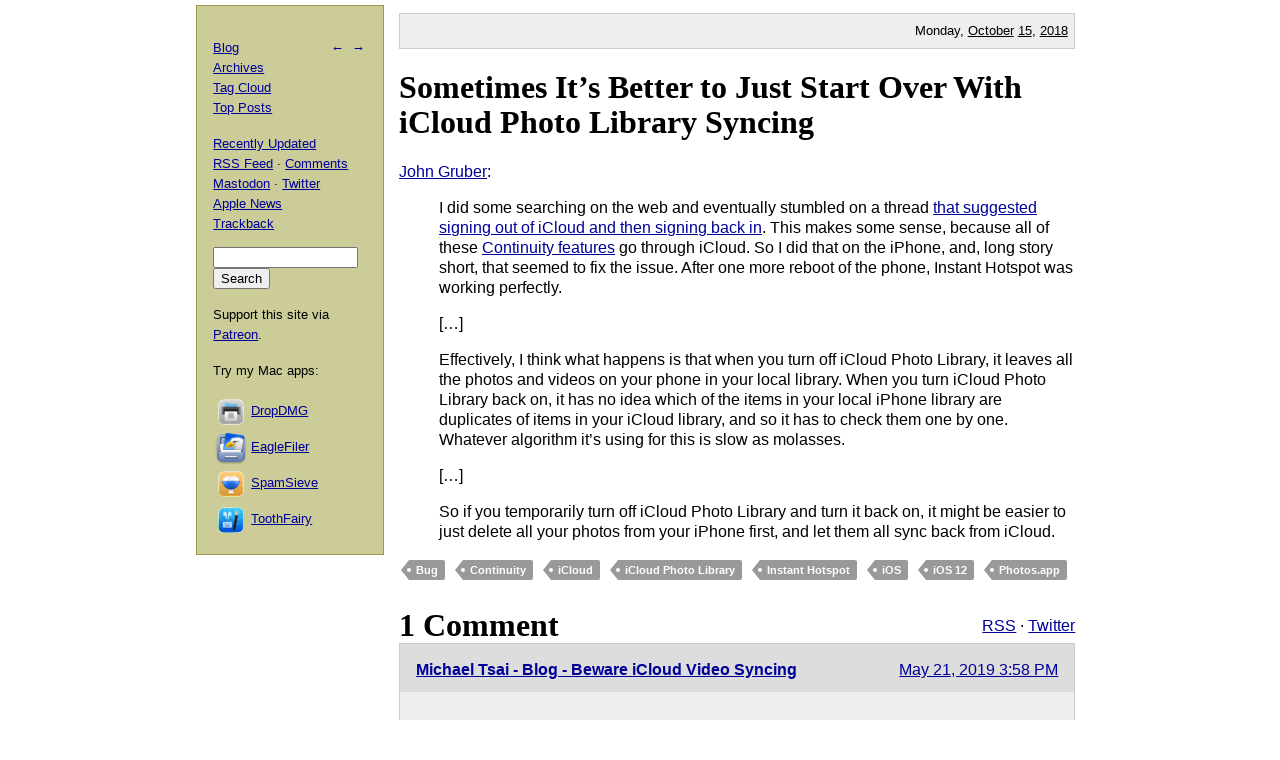

--- FILE ---
content_type: text/html; charset=UTF-8
request_url: https://mjtsai.com/blog/2018/10/15/sometimes-its-better-to-just-start-over-with-icloud-photo-library-syncing/
body_size: 3541
content:
<!DOCTYPE html PUBLIC "-//W3C//DTD XHTML 1.0 Transitional//EN"
        "http://www.w3.org/TR/xhtml1/DTD/xhtml1-transitional.dtd">
<html xmlns="http://www.w3.org/1999/xhtml" xml:lang="en" lang="en">
<head>
<title>Michael Tsai - Blog  -  Sometimes It&rsquo;s Better to Just Start Over With iCloud Photo Library Syncing</title>
<meta http-equiv="content-type" content="text/html; charset=utf-8" />
<meta name="author" content="Michael J. Tsai" />
<meta name="MSSmartTagsPreventParsing" content="true" />
<meta name="fediverse:creator" content="@mjtsai@mastodon.social" />
<meta name="viewport" content="width=device-width, initial-scale=1.0" />		
<link rel="alternate" type="application/rss+xml" title="Blog Posts RSS" href="https://mjtsai.com/blog/feed/" />
<link rel="alternate" type="application/rss+xml" title="Comments RSS" href="https://mjtsai.com/blog/comments/feed/" />
<link rel="alternate" type="application/rss+xml" title="Updated Posts RSS" href="https://mastodon.social/tags/mjtsaiupdate.rss" />
<link rel="stylesheet" href="/styles.css" type="text/css" />
<link rel="pingback" href="https://mjtsai.com/blog/xmlrpc.php" />
<link rel="alternate" type="application/rss+xml" title="Michael Tsai &raquo; Sometimes It&rsquo;s Better to Just Start Over With iCloud Photo Library Syncing Comments Feed" href="https://mjtsai.com/blog/2018/10/15/sometimes-its-better-to-just-start-over-with-icloud-photo-library-syncing/feed/" />
<link rel="https://api.w.org/" href="https://mjtsai.com/blog/wp-json/" /><link rel="alternate" title="JSON" type="application/json" href="https://mjtsai.com/blog/wp-json/wp/v2/posts/23085" /><link rel="EditURI" type="application/rsd+xml" title="RSD" href="https://mjtsai.com/blog/xmlrpc.php?rsd" />
<meta name="generator" content="WordPress 6.8.3" />
<link rel="canonical" href="https://mjtsai.com/blog/2018/10/15/sometimes-its-better-to-just-start-over-with-icloud-photo-library-syncing/" />
<link rel='shortlink' href='https://mjtsai.com/blog/?p=23085' />
<link rel="alternate" title="oEmbed (JSON)" type="application/json+oembed" href="https://mjtsai.com/blog/wp-json/oembed/1.0/embed?url=https%3A%2F%2Fmjtsai.com%2Fblog%2F2018%2F10%2F15%2Fsometimes-its-better-to-just-start-over-with-icloud-photo-library-syncing%2F" />
<link rel="alternate" title="oEmbed (XML)" type="text/xml+oembed" href="https://mjtsai.com/blog/wp-json/oembed/1.0/embed?url=https%3A%2F%2Fmjtsai.com%2Fblog%2F2018%2F10%2F15%2Fsometimes-its-better-to-just-start-over-with-icloud-photo-library-syncing%2F&#038;format=xml" />
</head>
<body>

<div id="main">

    <p class="day">Monday, <a href="/blog/2018/10/">October</a> <a href="/blog/2018/10/15/">15</a>, <a href="/blog/2018/">2018</a></p>
	
<div class="post">
<h1 id="post-23085"><a href="https://mjtsai.com/blog/2018/10/15/sometimes-its-better-to-just-start-over-with-icloud-photo-library-syncing/" rel="bookmark" title="Permanent Link: Sometimes It&rsquo;s Better to Just Start Over With iCloud Photo Library Syncing">Sometimes It&rsquo;s Better to Just Start Over With iCloud Photo Library Syncing</a></h1>
<p><a href="https://daringfireball.net/2018/10/icloud_photo_library_start_over">John Gruber</a>:</p>
<blockquote cite="https://daringfireball.net/2018/10/icloud_photo_library_start_over">
<p>I did some searching on the web and eventually stumbled on a thread <a href="https://discussions.apple.com/thread/8556888">that suggested signing out of iCloud and then signing back in</a>. This makes some sense, because all of these <a href="https://support.apple.com/en-us/HT204681" title="Use Continuity to connect your Mac, iPhone, iPad, iPod touch, and Apple Watch">Continuity features</a> go through iCloud. So I did that on the iPhone, and, long story short, that seemed to fix the issue. After one more reboot of the phone, Instant Hotspot was working perfectly.</p>
<p>[&#8230;]</p>
<p>Effectively, I think what happens is that when you turn off iCloud Photo Library, it leaves all the photos and videos on your phone in your local library. When you turn iCloud Photo Library back on, it has no idea which of the items in your local iPhone library are duplicates of items in your iCloud library, and so it has to check them one by one. Whatever algorithm it&rsquo;s using for this is slow as molasses.</p>
<p>[&#8230;]</p>
<p>So if you temporarily turn off iCloud Photo Library and turn it back on, it might be easier to just delete all your photos from your iPhone first, and let them all sync back from iCloud.</p>
</blockquote><p class="tags"><a rel="tag" href="https://mjtsai.com/blog/tag/bug/">Bug</a> <a rel="tag" href="https://mjtsai.com/blog/tag/continuity/">Continuity</a> <a rel="tag" href="https://mjtsai.com/blog/tag/icloud/">iCloud</a> <a rel="tag" href="https://mjtsai.com/blog/tag/icloud-photo-library/">iCloud Photo Library</a> <a rel="tag" href="https://mjtsai.com/blog/tag/instant-hotspot/">Instant Hotspot</a> <a rel="tag" href="https://mjtsai.com/blog/tag/ios/">iOS</a> <a rel="tag" href="https://mjtsai.com/blog/tag/ios-12/">iOS 12</a> <a rel="tag" href="https://mjtsai.com/blog/tag/photos-app/">Photos.app</a></p>
<div class="feedback"><p></p></div>


<h2><a id="comments"></a><a id="respond"></a>
1 Comment 
 <span class="comment-links"><a href="https://mjtsai.com/blog/2018/10/15/sometimes-its-better-to-just-start-over-with-icloud-photo-library-syncing/feed/">RSS</a> &middot; <a href="https://twitter.com/search?q=from%3Amjtsai%20since%3A2018-10-15%20until%3A2018-10-16&amp;src=typed_query&amp;f=top">Twitter</a></span></h2>

<hr class="com-hr" />
<div class="com" id="com-id-2998436">
<a name="comment-2998436"></a>
<div class="comment-header">
	<div class="comment-author"><a href="https://mjtsai.com/blog/2019/05/20/beware-icloud-video-syncing/" class="url" rel="ugc">Michael Tsai - Blog - Beware iCloud Video Syncing</a> </div>
	<div class="comment-date"><a href="#comment-2998436">May 21, 2019 3:58 PM</a> </div>
</div>
<div class="com-body"><p>[&#8230;] Sometimes It&rsquo;s Better to Just Start Over With iCloud Photo Library Syncing [&#8230;]</p>
</div>
</div>


<h3 id="postcomment">Leave a Comment</h3>


<form action="https://mjtsai.com/blog/wp-comments-post.php" method="post" id="commentform">


<p><input type="text" name="author" id="author" value="" size="22" tabindex="1" />
<label for="author"><small>Name </small></label></p>

<p><input type="email" name="email" id="email" value="" size="22" tabindex="2" />
<label for="email"><small>E-mail (will not be published) </small></label></p>

<p><input type="url" name="url" id="url" value="" size="22" tabindex="3" />
<label for="url"><small>Web site</small></label></p>


<p><textarea class="comment-form-body" name="comment" id="comment" cols="80" rows="10" tabindex="4"></textarea></p>

<p><input name="submit" type="submit" id="submit" tabindex="5" value="Submit Comment" />
<input type="hidden" name="comment_post_ID" value="23085" />
</p>
<p style="display: none;"><input type="hidden" id="akismet_comment_nonce" name="akismet_comment_nonce" value="f1d88bd6f1" /></p><p style="display: none !important;" class="akismet-fields-container" data-prefix="ak_"><label>&#916;<textarea name="ak_hp_textarea" cols="45" rows="8" maxlength="100"></textarea></label><input type="hidden" id="ak_js_1" name="ak_js" value="90"/><script>document.getElementById( "ak_js_1" ).setAttribute( "value", ( new Date() ).getTime() );</script></p>
</form>


</div>

</div>

<div id="aux">
<div id="navbar">
<p class="meta-nav"><a href="https://mjtsai.com/blog/2018/10/12/anker-soundsync-drive-bluetooth-car-receiver/" rel="prev">&larr;</a>&nbsp;&nbsp;<a href="https://mjtsai.com/blog/2018/10/15/the-modern-hackintosh/" rel="next">&rarr;</a></p>
<div>
  <p><a href="/blog/">Blog</a>
    <br /><a href="/blog/archives/">Archives</a>
    <br /><a href="/blog/tag-cloud/">Tag Cloud</a>
    <br /><a href="/blog/tag/top-posts/">Top Posts</a></p>
  <p><a href="/blog/recently-updated/">Recently Updated</a>
    <br /><a href="/blog/feed/" title="Syndicate this site using RSS">RSS Feed</a> &middot; <a href="/blog/comments/feed/" title="The latest comments to all posts in RSS">Comments</a>
    <br /><a href="https://mastodon.social/@mjtsai" rel="me" title="Follow updates via Mastodon">Mastodon</a> &middot; <a href="https://twitter.com/mjtsai" title="Follow updates via Twitter">Twitter</a>
    <br /><a href="https://apple.news/TOe8IoEHXTDKknwyO8gNRTQ">Apple News</a>
    <br /><a href="https://mjtsai.com/blog/2018/10/15/sometimes-its-better-to-just-start-over-with-icloud-photo-library-syncing/trackback/" rel="trackback">Trackback</a>
</p></div>
<div id="search"><form action="https://duckduckgo.com" id="search-box" method="get" enctype="application/x-www-form-urlencoded" class="form">
  <div>
    <input maxlength="200" value="" size="16" type="search" name="q" />
    <input type="hidden" name="sites" value="mjtsai.com" />
    <input value="Search" type="submit" />
  </div>
</form>
</div>
<p>Support this site via <a href="https://www.patreon.com/mjtsai">Patreon</a>.</p>
<p>Try my Mac apps:</p>

<div id="links"><a href="https://c-command.com/dropdmg/" title="The easy way to create and convert Mac disk images (.dmg files)."><img src="https://mjtsai.com/images/dropdmg-icon-32.png" hspace="2" align="middle" height="32" width="32" vspace="2" class="nonretina" alt="DropDMG" border="0" /><img src="https://mjtsai.com/images/dropdmg-icon-32@2x.png" hspace="2" align="middle" height="32" width="32" vspace="2" class="retina" alt="DropDMG" border="0" /></a><a href="https://c-command.com/dropdmg/" title="The easy way to create and convert Mac disk images (.dmg files).">DropDMG</a>
  <br /><a href="https://c-command.com/eaglefiler/" title="Organize files, archive e-mails, save Web pages and notes, search everything."><img src="https://mjtsai.com/images/eaglefiler-icon-32.png" hspace="2" align="middle" height="32" width="32" vspace="2" class="nonretina" alt="EagleFiler" border="0" /><img src="https://mjtsai.com/images/eaglefiler-icon-32@2x.png" hspace="2" align="middle" height="32" width="32" vspace="2" class="retina" alt="EagleFiler" border="0" /></a><a href="https://c-command.com/eaglefiler/" title="Organize files, archive e-mails, save Web pages and notes, search everything.">EagleFiler</a>
  <br /><a href="https://c-command.com/spamsieve/" title="Easy-to-use Mac spam filter for Apple Mail, Airmail, Outlook, GyazMail, MailMate, Postbox, and more."><img src="https://mjtsai.com/images/spamsieve-icon-32.png" hspace="2" align="middle" height="32" width="32" vspace="2" class="nonretina" alt="SpamSieve" border="0" /><img src="https://mjtsai.com/images/spamsieve-icon-32@2x.png" hspace="2" align="middle" height="32" width="32" vspace="2" class="retina" alt="SpamSieve" border="0" /></a><a href="https://c-command.com/spamsieve/" title="Easy-to-use Mac spam filter for Apple Mail, Airmail, Outlook, GyazMail, MailMate, Postbox, and more.">SpamSieve</a>
  <br /><a href="https://c-command.com/toothfairy/" title="Connect AirPods (or other Bluetooth headphones) to your Mac with a single click or keypress."><img src="https://mjtsai.com/images/toothfairy-icon-32.png" hspace="2" align="middle" height="32" width="32" vspace="2" class="nonretina" alt="ToothFairy" border="0" /><img src="https://mjtsai.com/images/toothfairy-icon-32@2x.png" hspace="2" align="middle" height="32" width="32" vspace="2" class="retina" alt="ToothFairy" border="0" /></a><a href="https://c-command.com/toothfairy/" title="Connect AirPods (or other Bluetooth headphones) to your Mac with a single click or keypress.">ToothFairy</a></div>
<script async type="text/javascript" src="//cdn.carbonads.com/carbon.js?zoneid=1698&amp;serve=CVYD42E&amp;placement=mjtsaicom" id="_carbonads_js"></script>
</div>
</div>

<div class="copyright">Copyright &copy; 2000&ndash;2026 <a href="mailto:&#109;&#106;&#116;&#64;&#109;&#106;&#116;&#115;&#97;&#105;&#46;&#99;&#111;&#109;">Michael Tsai</a>.</div>
</body>
</html>

<!-- Dynamic page generated in 0.053 seconds. -->
<!-- Cached page generated by WP-Super-Cache on 2026-01-21 06:58:20 -->

<!-- Compression = gzip -->